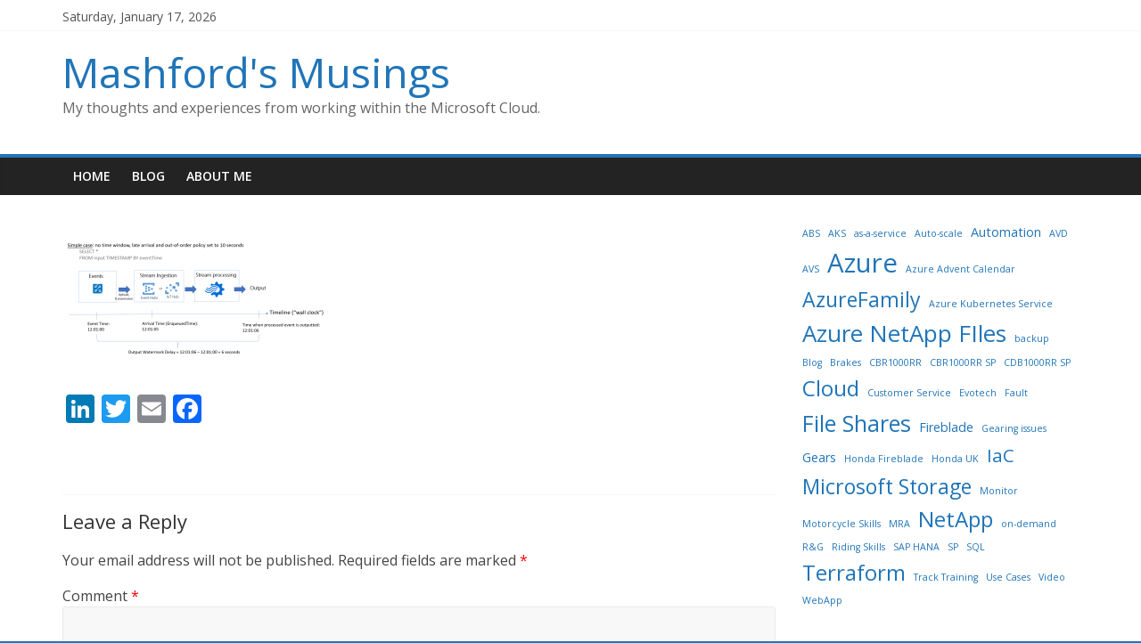

--- FILE ---
content_type: text/html; charset=UTF-8
request_url: https://blog.mashfords.com/2018/10/15/new-metric-in-azure-stream-analytics-tracks-latency-of-your-streaming-pipeline/attachment/2993/
body_size: 16309
content:
<!DOCTYPE html>
<html lang="en-GB">
<head>
			<meta charset="UTF-8" />
		<meta name="viewport" content="width=device-width, initial-scale=1">
		<link rel="profile" href="http://gmpg.org/xfn/11" />
		<meta name='robots' content='index, follow, max-image-preview:large, max-snippet:-1, max-video-preview:-1' />

	<!-- This site is optimized with the Yoast SEO plugin v22.6 - https://yoast.com/wordpress/plugins/seo/ -->
	<title>| Mashford&#039;s Musings</title>
	<link rel="canonical" href="https://blog.mashfords.com/2018/10/15/new-metric-in-azure-stream-analytics-tracks-latency-of-your-streaming-pipeline/attachment/2993/" />
	<meta property="og:locale" content="en_GB" />
	<meta property="og:type" content="article" />
	<meta property="og:title" content="| Mashford&#039;s Musings" />
	<meta property="og:url" content="https://blog.mashfords.com/2018/10/15/new-metric-in-azure-stream-analytics-tracks-latency-of-your-streaming-pipeline/attachment/2993/" />
	<meta property="og:site_name" content="Mashford&#039;s Musings" />
	<meta property="og:image" content="https://blog.mashfords.com/2018/10/15/new-metric-in-azure-stream-analytics-tracks-latency-of-your-streaming-pipeline/attachment/2993" />
	<meta property="og:image:width" content="1625" />
	<meta property="og:image:height" content="767" />
	<meta property="og:image:type" content="image/png" />
	<meta name="twitter:card" content="summary_large_image" />
	<meta name="twitter:site" content="@anthonymashford" />
	<script type="application/ld+json" class="yoast-schema-graph">{"@context":"https://schema.org","@graph":[{"@type":"WebPage","@id":"https://blog.mashfords.com/2018/10/15/new-metric-in-azure-stream-analytics-tracks-latency-of-your-streaming-pipeline/attachment/2993/","url":"https://blog.mashfords.com/2018/10/15/new-metric-in-azure-stream-analytics-tracks-latency-of-your-streaming-pipeline/attachment/2993/","name":"| Mashford&#039;s Musings","isPartOf":{"@id":"https://blog.mashfords.com/#website"},"primaryImageOfPage":{"@id":"https://blog.mashfords.com/2018/10/15/new-metric-in-azure-stream-analytics-tracks-latency-of-your-streaming-pipeline/attachment/2993/#primaryimage"},"image":{"@id":"https://blog.mashfords.com/2018/10/15/new-metric-in-azure-stream-analytics-tracks-latency-of-your-streaming-pipeline/attachment/2993/#primaryimage"},"thumbnailUrl":"/wp-content/uploads/2018/10/26b37b3f-dc88-4bfe-b1b6-a8428e9502d4.png","datePublished":"2018-10-15T18:14:28+00:00","dateModified":"2018-10-15T18:14:28+00:00","breadcrumb":{"@id":"https://blog.mashfords.com/2018/10/15/new-metric-in-azure-stream-analytics-tracks-latency-of-your-streaming-pipeline/attachment/2993/#breadcrumb"},"inLanguage":"en-GB","potentialAction":[{"@type":"ReadAction","target":["https://blog.mashfords.com/2018/10/15/new-metric-in-azure-stream-analytics-tracks-latency-of-your-streaming-pipeline/attachment/2993/"]}]},{"@type":"ImageObject","inLanguage":"en-GB","@id":"https://blog.mashfords.com/2018/10/15/new-metric-in-azure-stream-analytics-tracks-latency-of-your-streaming-pipeline/attachment/2993/#primaryimage","url":"/wp-content/uploads/2018/10/26b37b3f-dc88-4bfe-b1b6-a8428e9502d4.png","contentUrl":"/wp-content/uploads/2018/10/26b37b3f-dc88-4bfe-b1b6-a8428e9502d4.png","width":1625,"height":767},{"@type":"BreadcrumbList","@id":"https://blog.mashfords.com/2018/10/15/new-metric-in-azure-stream-analytics-tracks-latency-of-your-streaming-pipeline/attachment/2993/#breadcrumb","itemListElement":[{"@type":"ListItem","position":1,"name":"Home","item":"https://blog.mashfords.com/"},{"@type":"ListItem","position":2,"name":"New metric in Azure Stream Analytics tracks latency of your streaming pipeline","item":"https://ammblog.azurewebsites.net/2018/10/15/new-metric-in-azure-stream-analytics-tracks-latency-of-your-streaming-pipeline/"}]},{"@type":"WebSite","@id":"https://blog.mashfords.com/#website","url":"https://blog.mashfords.com/","name":"Mashford&#039;s Musings","description":"My thoughts and experiences from working within the Microsoft Cloud.","publisher":{"@id":"https://blog.mashfords.com/#/schema/person/483b314a216c85618495cf1795e4752e"},"potentialAction":[{"@type":"SearchAction","target":{"@type":"EntryPoint","urlTemplate":"https://blog.mashfords.com/?s={search_term_string}"},"query-input":"required name=search_term_string"}],"inLanguage":"en-GB"},{"@type":["Person","Organization"],"@id":"https://blog.mashfords.com/#/schema/person/483b314a216c85618495cf1795e4752e","name":"Anthony Mashford","image":{"@type":"ImageObject","inLanguage":"en-GB","@id":"https://blog.mashfords.com/#/schema/person/image/","url":"/wp-content/uploads/2019/07/me.jpg","contentUrl":"/wp-content/uploads/2019/07/me.jpg","width":2281,"height":2989,"caption":"Anthony Mashford"},"logo":{"@id":"https://blog.mashfords.com/#/schema/person/image/"},"sameAs":["http://www.mashfords.com"]}]}</script>
	<!-- / Yoast SEO plugin. -->


<link rel='dns-prefetch' href='//static.addtoany.com' />
<link rel='dns-prefetch' href='//fonts.googleapis.com' />
<link rel="alternate" type="application/rss+xml" title="Mashford&#039;s Musings &raquo; Feed" href="https://blog.mashfords.com/feed/" />
<link rel="alternate" type="application/rss+xml" title="Mashford&#039;s Musings &raquo; Comments Feed" href="https://blog.mashfords.com/comments/feed/" />
<link rel="alternate" type="application/rss+xml" title="Mashford&#039;s Musings &raquo;  Comments Feed" href="https://blog.mashfords.com/2018/10/15/new-metric-in-azure-stream-analytics-tracks-latency-of-your-streaming-pipeline/attachment/2993/feed/" />
		<!-- This site uses the Google Analytics by ExactMetrics plugin v7.19 - Using Analytics tracking - https://www.exactmetrics.com/ -->
							<script src="//www.googletagmanager.com/gtag/js?id=G-3MVLBWH07C"  data-cfasync="false" data-wpfc-render="false" type="text/javascript" async></script>
			<script data-cfasync="false" data-wpfc-render="false" type="text/javascript">
				var em_version = '7.19';
				var em_track_user = true;
				var em_no_track_reason = '';
				
								var disableStrs = [
										'ga-disable-G-3MVLBWH07C',
									];

				/* Function to detect opted out users */
				function __gtagTrackerIsOptedOut() {
					for (var index = 0; index < disableStrs.length; index++) {
						if (document.cookie.indexOf(disableStrs[index] + '=true') > -1) {
							return true;
						}
					}

					return false;
				}

				/* Disable tracking if the opt-out cookie exists. */
				if (__gtagTrackerIsOptedOut()) {
					for (var index = 0; index < disableStrs.length; index++) {
						window[disableStrs[index]] = true;
					}
				}

				/* Opt-out function */
				function __gtagTrackerOptout() {
					for (var index = 0; index < disableStrs.length; index++) {
						document.cookie = disableStrs[index] + '=true; expires=Thu, 31 Dec 2099 23:59:59 UTC; path=/';
						window[disableStrs[index]] = true;
					}
				}

				if ('undefined' === typeof gaOptout) {
					function gaOptout() {
						__gtagTrackerOptout();
					}
				}
								window.dataLayer = window.dataLayer || [];

				window.ExactMetricsDualTracker = {
					helpers: {},
					trackers: {},
				};
				if (em_track_user) {
					function __gtagDataLayer() {
						dataLayer.push(arguments);
					}

					function __gtagTracker(type, name, parameters) {
						if (!parameters) {
							parameters = {};
						}

						if (parameters.send_to) {
							__gtagDataLayer.apply(null, arguments);
							return;
						}

						if (type === 'event') {
														parameters.send_to = exactmetrics_frontend.v4_id;
							var hookName = name;
							if (typeof parameters['event_category'] !== 'undefined') {
								hookName = parameters['event_category'] + ':' + name;
							}

							if (typeof ExactMetricsDualTracker.trackers[hookName] !== 'undefined') {
								ExactMetricsDualTracker.trackers[hookName](parameters);
							} else {
								__gtagDataLayer('event', name, parameters);
							}
							
						} else {
							__gtagDataLayer.apply(null, arguments);
						}
					}

					__gtagTracker('js', new Date());
					__gtagTracker('set', {
						'developer_id.dNDMyYj': true,
											});
										__gtagTracker('config', 'G-3MVLBWH07C', {"forceSSL":"true"} );
															window.gtag = __gtagTracker;										(function () {
						/* https://developers.google.com/analytics/devguides/collection/analyticsjs/ */
						/* ga and __gaTracker compatibility shim. */
						var noopfn = function () {
							return null;
						};
						var newtracker = function () {
							return new Tracker();
						};
						var Tracker = function () {
							return null;
						};
						var p = Tracker.prototype;
						p.get = noopfn;
						p.set = noopfn;
						p.send = function () {
							var args = Array.prototype.slice.call(arguments);
							args.unshift('send');
							__gaTracker.apply(null, args);
						};
						var __gaTracker = function () {
							var len = arguments.length;
							if (len === 0) {
								return;
							}
							var f = arguments[len - 1];
							if (typeof f !== 'object' || f === null || typeof f.hitCallback !== 'function') {
								if ('send' === arguments[0]) {
									var hitConverted, hitObject = false, action;
									if ('event' === arguments[1]) {
										if ('undefined' !== typeof arguments[3]) {
											hitObject = {
												'eventAction': arguments[3],
												'eventCategory': arguments[2],
												'eventLabel': arguments[4],
												'value': arguments[5] ? arguments[5] : 1,
											}
										}
									}
									if ('pageview' === arguments[1]) {
										if ('undefined' !== typeof arguments[2]) {
											hitObject = {
												'eventAction': 'page_view',
												'page_path': arguments[2],
											}
										}
									}
									if (typeof arguments[2] === 'object') {
										hitObject = arguments[2];
									}
									if (typeof arguments[5] === 'object') {
										Object.assign(hitObject, arguments[5]);
									}
									if ('undefined' !== typeof arguments[1].hitType) {
										hitObject = arguments[1];
										if ('pageview' === hitObject.hitType) {
											hitObject.eventAction = 'page_view';
										}
									}
									if (hitObject) {
										action = 'timing' === arguments[1].hitType ? 'timing_complete' : hitObject.eventAction;
										hitConverted = mapArgs(hitObject);
										__gtagTracker('event', action, hitConverted);
									}
								}
								return;
							}

							function mapArgs(args) {
								var arg, hit = {};
								var gaMap = {
									'eventCategory': 'event_category',
									'eventAction': 'event_action',
									'eventLabel': 'event_label',
									'eventValue': 'event_value',
									'nonInteraction': 'non_interaction',
									'timingCategory': 'event_category',
									'timingVar': 'name',
									'timingValue': 'value',
									'timingLabel': 'event_label',
									'page': 'page_path',
									'location': 'page_location',
									'title': 'page_title',
								};
								for (arg in args) {
																		if (!(!args.hasOwnProperty(arg) || !gaMap.hasOwnProperty(arg))) {
										hit[gaMap[arg]] = args[arg];
									} else {
										hit[arg] = args[arg];
									}
								}
								return hit;
							}

							try {
								f.hitCallback();
							} catch (ex) {
							}
						};
						__gaTracker.create = newtracker;
						__gaTracker.getByName = newtracker;
						__gaTracker.getAll = function () {
							return [];
						};
						__gaTracker.remove = noopfn;
						__gaTracker.loaded = true;
						window['__gaTracker'] = __gaTracker;
					})();
									} else {
										console.log("");
					(function () {
						function __gtagTracker() {
							return null;
						}

						window['__gtagTracker'] = __gtagTracker;
						window['gtag'] = __gtagTracker;
					})();
									}
			</script>
				<!-- / Google Analytics by ExactMetrics -->
		<script type="text/javascript">
window._wpemojiSettings = {"baseUrl":"https:\/\/s.w.org\/images\/core\/emoji\/14.0.0\/72x72\/","ext":".png","svgUrl":"https:\/\/s.w.org\/images\/core\/emoji\/14.0.0\/svg\/","svgExt":".svg","source":{"concatemoji":"https:\/\/blog.mashfords.com\/wp-includes\/js\/wp-emoji-release.min.js?ver=6.3.7"}};
/*! This file is auto-generated */
!function(i,n){var o,s,e;function c(e){try{var t={supportTests:e,timestamp:(new Date).valueOf()};sessionStorage.setItem(o,JSON.stringify(t))}catch(e){}}function p(e,t,n){e.clearRect(0,0,e.canvas.width,e.canvas.height),e.fillText(t,0,0);var t=new Uint32Array(e.getImageData(0,0,e.canvas.width,e.canvas.height).data),r=(e.clearRect(0,0,e.canvas.width,e.canvas.height),e.fillText(n,0,0),new Uint32Array(e.getImageData(0,0,e.canvas.width,e.canvas.height).data));return t.every(function(e,t){return e===r[t]})}function u(e,t,n){switch(t){case"flag":return n(e,"\ud83c\udff3\ufe0f\u200d\u26a7\ufe0f","\ud83c\udff3\ufe0f\u200b\u26a7\ufe0f")?!1:!n(e,"\ud83c\uddfa\ud83c\uddf3","\ud83c\uddfa\u200b\ud83c\uddf3")&&!n(e,"\ud83c\udff4\udb40\udc67\udb40\udc62\udb40\udc65\udb40\udc6e\udb40\udc67\udb40\udc7f","\ud83c\udff4\u200b\udb40\udc67\u200b\udb40\udc62\u200b\udb40\udc65\u200b\udb40\udc6e\u200b\udb40\udc67\u200b\udb40\udc7f");case"emoji":return!n(e,"\ud83e\udef1\ud83c\udffb\u200d\ud83e\udef2\ud83c\udfff","\ud83e\udef1\ud83c\udffb\u200b\ud83e\udef2\ud83c\udfff")}return!1}function f(e,t,n){var r="undefined"!=typeof WorkerGlobalScope&&self instanceof WorkerGlobalScope?new OffscreenCanvas(300,150):i.createElement("canvas"),a=r.getContext("2d",{willReadFrequently:!0}),o=(a.textBaseline="top",a.font="600 32px Arial",{});return e.forEach(function(e){o[e]=t(a,e,n)}),o}function t(e){var t=i.createElement("script");t.src=e,t.defer=!0,i.head.appendChild(t)}"undefined"!=typeof Promise&&(o="wpEmojiSettingsSupports",s=["flag","emoji"],n.supports={everything:!0,everythingExceptFlag:!0},e=new Promise(function(e){i.addEventListener("DOMContentLoaded",e,{once:!0})}),new Promise(function(t){var n=function(){try{var e=JSON.parse(sessionStorage.getItem(o));if("object"==typeof e&&"number"==typeof e.timestamp&&(new Date).valueOf()<e.timestamp+604800&&"object"==typeof e.supportTests)return e.supportTests}catch(e){}return null}();if(!n){if("undefined"!=typeof Worker&&"undefined"!=typeof OffscreenCanvas&&"undefined"!=typeof URL&&URL.createObjectURL&&"undefined"!=typeof Blob)try{var e="postMessage("+f.toString()+"("+[JSON.stringify(s),u.toString(),p.toString()].join(",")+"));",r=new Blob([e],{type:"text/javascript"}),a=new Worker(URL.createObjectURL(r),{name:"wpTestEmojiSupports"});return void(a.onmessage=function(e){c(n=e.data),a.terminate(),t(n)})}catch(e){}c(n=f(s,u,p))}t(n)}).then(function(e){for(var t in e)n.supports[t]=e[t],n.supports.everything=n.supports.everything&&n.supports[t],"flag"!==t&&(n.supports.everythingExceptFlag=n.supports.everythingExceptFlag&&n.supports[t]);n.supports.everythingExceptFlag=n.supports.everythingExceptFlag&&!n.supports.flag,n.DOMReady=!1,n.readyCallback=function(){n.DOMReady=!0}}).then(function(){return e}).then(function(){var e;n.supports.everything||(n.readyCallback(),(e=n.source||{}).concatemoji?t(e.concatemoji):e.wpemoji&&e.twemoji&&(t(e.twemoji),t(e.wpemoji)))}))}((window,document),window._wpemojiSettings);
</script>
<style type="text/css">
img.wp-smiley,
img.emoji {
	display: inline !important;
	border: none !important;
	box-shadow: none !important;
	height: 1em !important;
	width: 1em !important;
	margin: 0 0.07em !important;
	vertical-align: -0.1em !important;
	background: none !important;
	padding: 0 !important;
}
</style>
	<link rel='stylesheet' id='wp-block-library-css' href='https://blog.mashfords.com/wp-includes/css/dist/block-library/style.min.css?ver=6.3.7' type='text/css' media='all' />
<style id='wp-block-library-theme-inline-css' type='text/css'>
.wp-block-audio figcaption{color:#555;font-size:13px;text-align:center}.is-dark-theme .wp-block-audio figcaption{color:hsla(0,0%,100%,.65)}.wp-block-audio{margin:0 0 1em}.wp-block-code{border:1px solid #ccc;border-radius:4px;font-family:Menlo,Consolas,monaco,monospace;padding:.8em 1em}.wp-block-embed figcaption{color:#555;font-size:13px;text-align:center}.is-dark-theme .wp-block-embed figcaption{color:hsla(0,0%,100%,.65)}.wp-block-embed{margin:0 0 1em}.blocks-gallery-caption{color:#555;font-size:13px;text-align:center}.is-dark-theme .blocks-gallery-caption{color:hsla(0,0%,100%,.65)}.wp-block-image figcaption{color:#555;font-size:13px;text-align:center}.is-dark-theme .wp-block-image figcaption{color:hsla(0,0%,100%,.65)}.wp-block-image{margin:0 0 1em}.wp-block-pullquote{border-bottom:4px solid;border-top:4px solid;color:currentColor;margin-bottom:1.75em}.wp-block-pullquote cite,.wp-block-pullquote footer,.wp-block-pullquote__citation{color:currentColor;font-size:.8125em;font-style:normal;text-transform:uppercase}.wp-block-quote{border-left:.25em solid;margin:0 0 1.75em;padding-left:1em}.wp-block-quote cite,.wp-block-quote footer{color:currentColor;font-size:.8125em;font-style:normal;position:relative}.wp-block-quote.has-text-align-right{border-left:none;border-right:.25em solid;padding-left:0;padding-right:1em}.wp-block-quote.has-text-align-center{border:none;padding-left:0}.wp-block-quote.is-large,.wp-block-quote.is-style-large,.wp-block-quote.is-style-plain{border:none}.wp-block-search .wp-block-search__label{font-weight:700}.wp-block-search__button{border:1px solid #ccc;padding:.375em .625em}:where(.wp-block-group.has-background){padding:1.25em 2.375em}.wp-block-separator.has-css-opacity{opacity:.4}.wp-block-separator{border:none;border-bottom:2px solid;margin-left:auto;margin-right:auto}.wp-block-separator.has-alpha-channel-opacity{opacity:1}.wp-block-separator:not(.is-style-wide):not(.is-style-dots){width:100px}.wp-block-separator.has-background:not(.is-style-dots){border-bottom:none;height:1px}.wp-block-separator.has-background:not(.is-style-wide):not(.is-style-dots){height:2px}.wp-block-table{margin:0 0 1em}.wp-block-table td,.wp-block-table th{word-break:normal}.wp-block-table figcaption{color:#555;font-size:13px;text-align:center}.is-dark-theme .wp-block-table figcaption{color:hsla(0,0%,100%,.65)}.wp-block-video figcaption{color:#555;font-size:13px;text-align:center}.is-dark-theme .wp-block-video figcaption{color:hsla(0,0%,100%,.65)}.wp-block-video{margin:0 0 1em}.wp-block-template-part.has-background{margin-bottom:0;margin-top:0;padding:1.25em 2.375em}
</style>
<style id='classic-theme-styles-inline-css' type='text/css'>
/*! This file is auto-generated */
.wp-block-button__link{color:#fff;background-color:#32373c;border-radius:9999px;box-shadow:none;text-decoration:none;padding:calc(.667em + 2px) calc(1.333em + 2px);font-size:1.125em}.wp-block-file__button{background:#32373c;color:#fff;text-decoration:none}
</style>
<style id='global-styles-inline-css' type='text/css'>
body{--wp--preset--color--black: #000000;--wp--preset--color--cyan-bluish-gray: #abb8c3;--wp--preset--color--white: #ffffff;--wp--preset--color--pale-pink: #f78da7;--wp--preset--color--vivid-red: #cf2e2e;--wp--preset--color--luminous-vivid-orange: #ff6900;--wp--preset--color--luminous-vivid-amber: #fcb900;--wp--preset--color--light-green-cyan: #7bdcb5;--wp--preset--color--vivid-green-cyan: #00d084;--wp--preset--color--pale-cyan-blue: #8ed1fc;--wp--preset--color--vivid-cyan-blue: #0693e3;--wp--preset--color--vivid-purple: #9b51e0;--wp--preset--gradient--vivid-cyan-blue-to-vivid-purple: linear-gradient(135deg,rgba(6,147,227,1) 0%,rgb(155,81,224) 100%);--wp--preset--gradient--light-green-cyan-to-vivid-green-cyan: linear-gradient(135deg,rgb(122,220,180) 0%,rgb(0,208,130) 100%);--wp--preset--gradient--luminous-vivid-amber-to-luminous-vivid-orange: linear-gradient(135deg,rgba(252,185,0,1) 0%,rgba(255,105,0,1) 100%);--wp--preset--gradient--luminous-vivid-orange-to-vivid-red: linear-gradient(135deg,rgba(255,105,0,1) 0%,rgb(207,46,46) 100%);--wp--preset--gradient--very-light-gray-to-cyan-bluish-gray: linear-gradient(135deg,rgb(238,238,238) 0%,rgb(169,184,195) 100%);--wp--preset--gradient--cool-to-warm-spectrum: linear-gradient(135deg,rgb(74,234,220) 0%,rgb(151,120,209) 20%,rgb(207,42,186) 40%,rgb(238,44,130) 60%,rgb(251,105,98) 80%,rgb(254,248,76) 100%);--wp--preset--gradient--blush-light-purple: linear-gradient(135deg,rgb(255,206,236) 0%,rgb(152,150,240) 100%);--wp--preset--gradient--blush-bordeaux: linear-gradient(135deg,rgb(254,205,165) 0%,rgb(254,45,45) 50%,rgb(107,0,62) 100%);--wp--preset--gradient--luminous-dusk: linear-gradient(135deg,rgb(255,203,112) 0%,rgb(199,81,192) 50%,rgb(65,88,208) 100%);--wp--preset--gradient--pale-ocean: linear-gradient(135deg,rgb(255,245,203) 0%,rgb(182,227,212) 50%,rgb(51,167,181) 100%);--wp--preset--gradient--electric-grass: linear-gradient(135deg,rgb(202,248,128) 0%,rgb(113,206,126) 100%);--wp--preset--gradient--midnight: linear-gradient(135deg,rgb(2,3,129) 0%,rgb(40,116,252) 100%);--wp--preset--font-size--small: 13px;--wp--preset--font-size--medium: 20px;--wp--preset--font-size--large: 36px;--wp--preset--font-size--x-large: 42px;--wp--preset--spacing--20: 0.44rem;--wp--preset--spacing--30: 0.67rem;--wp--preset--spacing--40: 1rem;--wp--preset--spacing--50: 1.5rem;--wp--preset--spacing--60: 2.25rem;--wp--preset--spacing--70: 3.38rem;--wp--preset--spacing--80: 5.06rem;--wp--preset--shadow--natural: 6px 6px 9px rgba(0, 0, 0, 0.2);--wp--preset--shadow--deep: 12px 12px 50px rgba(0, 0, 0, 0.4);--wp--preset--shadow--sharp: 6px 6px 0px rgba(0, 0, 0, 0.2);--wp--preset--shadow--outlined: 6px 6px 0px -3px rgba(255, 255, 255, 1), 6px 6px rgba(0, 0, 0, 1);--wp--preset--shadow--crisp: 6px 6px 0px rgba(0, 0, 0, 1);}:where(.is-layout-flex){gap: 0.5em;}:where(.is-layout-grid){gap: 0.5em;}body .is-layout-flow > .alignleft{float: left;margin-inline-start: 0;margin-inline-end: 2em;}body .is-layout-flow > .alignright{float: right;margin-inline-start: 2em;margin-inline-end: 0;}body .is-layout-flow > .aligncenter{margin-left: auto !important;margin-right: auto !important;}body .is-layout-constrained > .alignleft{float: left;margin-inline-start: 0;margin-inline-end: 2em;}body .is-layout-constrained > .alignright{float: right;margin-inline-start: 2em;margin-inline-end: 0;}body .is-layout-constrained > .aligncenter{margin-left: auto !important;margin-right: auto !important;}body .is-layout-constrained > :where(:not(.alignleft):not(.alignright):not(.alignfull)){max-width: var(--wp--style--global--content-size);margin-left: auto !important;margin-right: auto !important;}body .is-layout-constrained > .alignwide{max-width: var(--wp--style--global--wide-size);}body .is-layout-flex{display: flex;}body .is-layout-flex{flex-wrap: wrap;align-items: center;}body .is-layout-flex > *{margin: 0;}body .is-layout-grid{display: grid;}body .is-layout-grid > *{margin: 0;}:where(.wp-block-columns.is-layout-flex){gap: 2em;}:where(.wp-block-columns.is-layout-grid){gap: 2em;}:where(.wp-block-post-template.is-layout-flex){gap: 1.25em;}:where(.wp-block-post-template.is-layout-grid){gap: 1.25em;}.has-black-color{color: var(--wp--preset--color--black) !important;}.has-cyan-bluish-gray-color{color: var(--wp--preset--color--cyan-bluish-gray) !important;}.has-white-color{color: var(--wp--preset--color--white) !important;}.has-pale-pink-color{color: var(--wp--preset--color--pale-pink) !important;}.has-vivid-red-color{color: var(--wp--preset--color--vivid-red) !important;}.has-luminous-vivid-orange-color{color: var(--wp--preset--color--luminous-vivid-orange) !important;}.has-luminous-vivid-amber-color{color: var(--wp--preset--color--luminous-vivid-amber) !important;}.has-light-green-cyan-color{color: var(--wp--preset--color--light-green-cyan) !important;}.has-vivid-green-cyan-color{color: var(--wp--preset--color--vivid-green-cyan) !important;}.has-pale-cyan-blue-color{color: var(--wp--preset--color--pale-cyan-blue) !important;}.has-vivid-cyan-blue-color{color: var(--wp--preset--color--vivid-cyan-blue) !important;}.has-vivid-purple-color{color: var(--wp--preset--color--vivid-purple) !important;}.has-black-background-color{background-color: var(--wp--preset--color--black) !important;}.has-cyan-bluish-gray-background-color{background-color: var(--wp--preset--color--cyan-bluish-gray) !important;}.has-white-background-color{background-color: var(--wp--preset--color--white) !important;}.has-pale-pink-background-color{background-color: var(--wp--preset--color--pale-pink) !important;}.has-vivid-red-background-color{background-color: var(--wp--preset--color--vivid-red) !important;}.has-luminous-vivid-orange-background-color{background-color: var(--wp--preset--color--luminous-vivid-orange) !important;}.has-luminous-vivid-amber-background-color{background-color: var(--wp--preset--color--luminous-vivid-amber) !important;}.has-light-green-cyan-background-color{background-color: var(--wp--preset--color--light-green-cyan) !important;}.has-vivid-green-cyan-background-color{background-color: var(--wp--preset--color--vivid-green-cyan) !important;}.has-pale-cyan-blue-background-color{background-color: var(--wp--preset--color--pale-cyan-blue) !important;}.has-vivid-cyan-blue-background-color{background-color: var(--wp--preset--color--vivid-cyan-blue) !important;}.has-vivid-purple-background-color{background-color: var(--wp--preset--color--vivid-purple) !important;}.has-black-border-color{border-color: var(--wp--preset--color--black) !important;}.has-cyan-bluish-gray-border-color{border-color: var(--wp--preset--color--cyan-bluish-gray) !important;}.has-white-border-color{border-color: var(--wp--preset--color--white) !important;}.has-pale-pink-border-color{border-color: var(--wp--preset--color--pale-pink) !important;}.has-vivid-red-border-color{border-color: var(--wp--preset--color--vivid-red) !important;}.has-luminous-vivid-orange-border-color{border-color: var(--wp--preset--color--luminous-vivid-orange) !important;}.has-luminous-vivid-amber-border-color{border-color: var(--wp--preset--color--luminous-vivid-amber) !important;}.has-light-green-cyan-border-color{border-color: var(--wp--preset--color--light-green-cyan) !important;}.has-vivid-green-cyan-border-color{border-color: var(--wp--preset--color--vivid-green-cyan) !important;}.has-pale-cyan-blue-border-color{border-color: var(--wp--preset--color--pale-cyan-blue) !important;}.has-vivid-cyan-blue-border-color{border-color: var(--wp--preset--color--vivid-cyan-blue) !important;}.has-vivid-purple-border-color{border-color: var(--wp--preset--color--vivid-purple) !important;}.has-vivid-cyan-blue-to-vivid-purple-gradient-background{background: var(--wp--preset--gradient--vivid-cyan-blue-to-vivid-purple) !important;}.has-light-green-cyan-to-vivid-green-cyan-gradient-background{background: var(--wp--preset--gradient--light-green-cyan-to-vivid-green-cyan) !important;}.has-luminous-vivid-amber-to-luminous-vivid-orange-gradient-background{background: var(--wp--preset--gradient--luminous-vivid-amber-to-luminous-vivid-orange) !important;}.has-luminous-vivid-orange-to-vivid-red-gradient-background{background: var(--wp--preset--gradient--luminous-vivid-orange-to-vivid-red) !important;}.has-very-light-gray-to-cyan-bluish-gray-gradient-background{background: var(--wp--preset--gradient--very-light-gray-to-cyan-bluish-gray) !important;}.has-cool-to-warm-spectrum-gradient-background{background: var(--wp--preset--gradient--cool-to-warm-spectrum) !important;}.has-blush-light-purple-gradient-background{background: var(--wp--preset--gradient--blush-light-purple) !important;}.has-blush-bordeaux-gradient-background{background: var(--wp--preset--gradient--blush-bordeaux) !important;}.has-luminous-dusk-gradient-background{background: var(--wp--preset--gradient--luminous-dusk) !important;}.has-pale-ocean-gradient-background{background: var(--wp--preset--gradient--pale-ocean) !important;}.has-electric-grass-gradient-background{background: var(--wp--preset--gradient--electric-grass) !important;}.has-midnight-gradient-background{background: var(--wp--preset--gradient--midnight) !important;}.has-small-font-size{font-size: var(--wp--preset--font-size--small) !important;}.has-medium-font-size{font-size: var(--wp--preset--font-size--medium) !important;}.has-large-font-size{font-size: var(--wp--preset--font-size--large) !important;}.has-x-large-font-size{font-size: var(--wp--preset--font-size--x-large) !important;}
.wp-block-navigation a:where(:not(.wp-element-button)){color: inherit;}
:where(.wp-block-post-template.is-layout-flex){gap: 1.25em;}:where(.wp-block-post-template.is-layout-grid){gap: 1.25em;}
:where(.wp-block-columns.is-layout-flex){gap: 2em;}:where(.wp-block-columns.is-layout-grid){gap: 2em;}
.wp-block-pullquote{font-size: 1.5em;line-height: 1.6;}
</style>
<link rel='stylesheet' id='ctf_styles-css' href='/wp-content/plugins/custom-twitter-feeds/css/ctf-styles.min.css?ver=2.3.1' type='text/css' media='all' />
<link rel='stylesheet' id='colormag_style-css' href='/wp-content/themes/colormag/style.css?ver=2.1.2' type='text/css' media='all' />
<style id='colormag_style-inline-css' type='text/css'>
.colormag-button,blockquote,button,input[type=reset],input[type=button],input[type=submit],#masthead.colormag-header-clean #site-navigation.main-small-navigation .menu-toggle,.fa.search-top:hover,#masthead.colormag-header-classic #site-navigation.main-small-navigation .menu-toggle,.main-navigation ul li.focus > a,#masthead.colormag-header-classic .main-navigation ul ul.sub-menu li.focus > a,.home-icon.front_page_on,.main-navigation a:hover,.main-navigation ul li ul li a:hover,.main-navigation ul li ul li:hover>a,.main-navigation ul li.current-menu-ancestor>a,.main-navigation ul li.current-menu-item ul li a:hover,.main-navigation ul li.current-menu-item>a,.main-navigation ul li.current_page_ancestor>a,.main-navigation ul li.current_page_item>a,.main-navigation ul li:hover>a,.main-small-navigation li a:hover,.site-header .menu-toggle:hover,#masthead.colormag-header-classic .main-navigation ul ul.sub-menu li:hover > a,#masthead.colormag-header-classic .main-navigation ul ul.sub-menu li.current-menu-ancestor > a,#masthead.colormag-header-classic .main-navigation ul ul.sub-menu li.current-menu-item > a,#masthead .main-small-navigation li:hover > a,#masthead .main-small-navigation li.current-page-ancestor > a,#masthead .main-small-navigation li.current-menu-ancestor > a,#masthead .main-small-navigation li.current-page-item > a,#masthead .main-small-navigation li.current-menu-item > a,.main-small-navigation .current-menu-item>a,.main-small-navigation .current_page_item > a,.promo-button-area a:hover,#content .wp-pagenavi .current,#content .wp-pagenavi a:hover,.format-link .entry-content a,.pagination span,.comments-area .comment-author-link span,#secondary .widget-title span,.footer-widgets-area .widget-title span,.colormag-footer--classic .footer-widgets-area .widget-title span::before,.advertisement_above_footer .widget-title span,#content .post .article-content .above-entry-meta .cat-links a,.page-header .page-title span,.entry-meta .post-format i,.more-link,.no-post-thumbnail,.widget_featured_slider .slide-content .above-entry-meta .cat-links a,.widget_highlighted_posts .article-content .above-entry-meta .cat-links a,.widget_featured_posts .article-content .above-entry-meta .cat-links a,.widget_featured_posts .widget-title span,.widget_slider_area .widget-title span,.widget_beside_slider .widget-title span,.wp-block-quote,.wp-block-quote.is-style-large,.wp-block-quote.has-text-align-right{background-color:#2075b8;}#site-title a,.next a:hover,.previous a:hover,.social-links i.fa:hover,a,#masthead.colormag-header-clean .social-links li:hover i.fa,#masthead.colormag-header-classic .social-links li:hover i.fa,#masthead.colormag-header-clean .breaking-news .newsticker a:hover,#masthead.colormag-header-classic .breaking-news .newsticker a:hover,#masthead.colormag-header-classic #site-navigation .fa.search-top:hover,#masthead.colormag-header-classic #site-navigation.main-navigation .random-post a:hover .fa-random,.dark-skin #masthead.colormag-header-classic #site-navigation.main-navigation .home-icon:hover .fa,#masthead .main-small-navigation li:hover > .sub-toggle i,.better-responsive-menu #masthead .main-small-navigation .sub-toggle.active .fa,#masthead.colormag-header-classic .main-navigation .home-icon a:hover .fa,.pagination a span:hover,#content .comments-area a.comment-edit-link:hover,#content .comments-area a.comment-permalink:hover,#content .comments-area article header cite a:hover,.comments-area .comment-author-link a:hover,.comment .comment-reply-link:hover,.nav-next a,.nav-previous a,.footer-widgets-area a:hover,a#scroll-up i,#content .post .article-content .entry-title a:hover,.entry-meta .byline i,.entry-meta .cat-links i,.entry-meta a,.post .entry-title a:hover,.search .entry-title a:hover,.entry-meta .comments-link a:hover,.entry-meta .edit-link a:hover,.entry-meta .posted-on a:hover,.entry-meta .tag-links a:hover,.single #content .tags a:hover,.post-box .entry-meta .cat-links a:hover,.post-box .entry-meta .posted-on a:hover,.post.post-box .entry-title a:hover,.widget_featured_slider .slide-content .below-entry-meta .byline a:hover,.widget_featured_slider .slide-content .below-entry-meta .comments a:hover,.widget_featured_slider .slide-content .below-entry-meta .posted-on a:hover,.widget_featured_slider .slide-content .entry-title a:hover,.byline a:hover,.comments a:hover,.edit-link a:hover,.posted-on a:hover,.tag-links a:hover,.widget_highlighted_posts .article-content .below-entry-meta .byline a:hover,.widget_highlighted_posts .article-content .below-entry-meta .comments a:hover,.widget_highlighted_posts .article-content .below-entry-meta .posted-on a:hover,.widget_highlighted_posts .article-content .entry-title a:hover,.widget_featured_posts .article-content .entry-title a:hover,.related-posts-main-title .fa,.single-related-posts .article-content .entry-title a:hover{color:#2075b8;}#site-navigation{border-top-color:#2075b8;}#masthead.colormag-header-classic .main-navigation ul ul.sub-menu li:hover,#masthead.colormag-header-classic .main-navigation ul ul.sub-menu li.current-menu-ancestor,#masthead.colormag-header-classic .main-navigation ul ul.sub-menu li.current-menu-item,#masthead.colormag-header-classic #site-navigation .menu-toggle,#masthead.colormag-header-classic #site-navigation .menu-toggle:hover,#masthead.colormag-header-classic .main-navigation ul > li:hover > a,#masthead.colormag-header-classic .main-navigation ul > li.current-menu-item > a,#masthead.colormag-header-classic .main-navigation ul > li.current-menu-ancestor > a,#masthead.colormag-header-classic .main-navigation ul li.focus > a,.promo-button-area a:hover,.pagination a span:hover{border-color:#2075b8;}#secondary .widget-title,.footer-widgets-area .widget-title,.advertisement_above_footer .widget-title,.page-header .page-title,.widget_featured_posts .widget-title,.widget_slider_area .widget-title,.widget_beside_slider .widget-title{border-bottom-color:#2075b8;}@media (max-width:768px){.better-responsive-menu .sub-toggle{background-color:#02579a;}}
</style>
<link rel='stylesheet' id='colormag-fontawesome-css' href='/wp-content/themes/colormag/fontawesome/css/font-awesome.min.css?ver=2.1.2' type='text/css' media='all' />
<link rel='stylesheet' id='colormag_googlefonts-css' href='//fonts.googleapis.com/css?family=Open+Sans%3A400%2C600&#038;1&#038;display=swap&#038;ver=2.1.2' type='text/css' media='all' />
<link rel='stylesheet' id='addtoany-css' href='/wp-content/plugins/add-to-any/addtoany.min.css?ver=1.16' type='text/css' media='all' />
<script type='text/javascript' src='/wp-content/plugins/google-analytics-dashboard-for-wp/assets/js/frontend-gtag.min.js?ver=7.19' id='exactmetrics-frontend-script-js'></script>
<script data-cfasync="false" data-wpfc-render="false" type="text/javascript" id='exactmetrics-frontend-script-js-extra'>/* <![CDATA[ */
var exactmetrics_frontend = {"js_events_tracking":"true","download_extensions":"zip,mp3,mpeg,pdf,docx,pptx,xlsx,rar","inbound_paths":"[{\"path\":\"\\\/go\\\/\",\"label\":\"affiliate\"},{\"path\":\"\\\/recommend\\\/\",\"label\":\"affiliate\"}]","home_url":"https:\/\/blog.mashfords.com","hash_tracking":"false","v4_id":"G-3MVLBWH07C"};/* ]]> */
</script>
<script id="addtoany-core-js-before" type="text/javascript">
window.a2a_config=window.a2a_config||{};a2a_config.callbacks=[];a2a_config.overlays=[];a2a_config.templates={};a2a_localize = {
	Share: "Share",
	Save: "Save",
	Subscribe: "Subscribe",
	Email: "Email",
	Bookmark: "Bookmark",
	ShowAll: "Show All",
	ShowLess: "Show less",
	FindServices: "Find service(s)",
	FindAnyServiceToAddTo: "Instantly find any service to add to",
	PoweredBy: "Powered by",
	ShareViaEmail: "Share via email",
	SubscribeViaEmail: "Subscribe via email",
	BookmarkInYourBrowser: "Bookmark in your browser",
	BookmarkInstructions: "Press Ctrl+D or \u2318+D to bookmark this page",
	AddToYourFavorites: "Add to your favourites",
	SendFromWebOrProgram: "Send from any email address or email program",
	EmailProgram: "Email program",
	More: "More&#8230;",
	ThanksForSharing: "Thanks for sharing!",
	ThanksForFollowing: "Thanks for following!"
};
</script>
<script type='text/javascript' async src='https://static.addtoany.com/menu/page.js' id='addtoany-core-js'></script>
<script type='text/javascript' src='https://blog.mashfords.com/wp-includes/js/jquery/jquery.min.js?ver=3.7.0' id='jquery-core-js'></script>
<script type='text/javascript' src='https://blog.mashfords.com/wp-includes/js/jquery/jquery-migrate.min.js?ver=3.4.1' id='jquery-migrate-js'></script>
<script type='text/javascript' async src='/wp-content/plugins/add-to-any/addtoany.min.js?ver=1.1' id='addtoany-jquery-js'></script>
<!--[if lte IE 8]>
<script type='text/javascript' src='/wp-content/themes/colormag/js/html5shiv.min.js?ver=2.1.2' id='html5-js'></script>
<![endif]-->
<link rel="https://api.w.org/" href="https://blog.mashfords.com/wp-json/" /><link rel="alternate" type="application/json" href="https://blog.mashfords.com/wp-json/wp/v2/media/2993" /><link rel="EditURI" type="application/rsd+xml" title="RSD" href="https://blog.mashfords.com/xmlrpc.php?rsd" />
<meta name="generator" content="WordPress 6.3.7" />
<link rel='shortlink' href='https://blog.mashfords.com/?p=2993' />
<link rel="alternate" type="application/json+oembed" href="https://blog.mashfords.com/wp-json/oembed/1.0/embed?url=https%3A%2F%2Fblog.mashfords.com%2F2018%2F10%2F15%2Fnew-metric-in-azure-stream-analytics-tracks-latency-of-your-streaming-pipeline%2Fattachment%2F2993%2F" />
<link rel="alternate" type="text/xml+oembed" href="https://blog.mashfords.com/wp-json/oembed/1.0/embed?url=https%3A%2F%2Fblog.mashfords.com%2F2018%2F10%2F15%2Fnew-metric-in-azure-stream-analytics-tracks-latency-of-your-streaming-pipeline%2Fattachment%2F2993%2F&#038;format=xml" />
<style type="text/css" id="custom-background-css">
body.custom-background { background-color: #2075b8; }
</style>
	<link rel="icon" href="/wp-content/uploads/2022/02/cropped-favicon-1-2-32x32.png" sizes="32x32" />
<link rel="icon" href="/wp-content/uploads/2022/02/cropped-favicon-1-2-192x192.png" sizes="192x192" />
<link rel="apple-touch-icon" href="/wp-content/uploads/2022/02/cropped-favicon-1-2-180x180.png" />
<meta name="msapplication-TileImage" content="/wp-content/uploads/2022/02/cropped-favicon-1-2-270x270.png" />
</head>

<body class="attachment attachment-template-default single single-attachment postid-2993 attachmentid-2993 attachment-png custom-background wp-embed-responsive right-sidebar wide">

		<div id="page" class="hfeed site">
				<a class="skip-link screen-reader-text" href="#main">Skip to content</a>
				<header id="masthead" class="site-header clearfix ">
				<div id="header-text-nav-container" class="clearfix">
		
			<div class="news-bar">
				<div class="inner-wrap clearfix">
					
		<div class="date-in-header">
			Saturday, January 17, 2026		</div>

						</div>
			</div>

			
		<div class="inner-wrap">
			<div id="header-text-nav-wrap" class="clearfix">

				<div id="header-left-section">
					
					<div id="header-text" class="">
													<h3 id="site-title">
								<a href="https://blog.mashfords.com/" title="Mashford&#039;s Musings" rel="home">Mashford&#039;s Musings</a>
							</h3>
						
													<p id="site-description">
								My thoughts and experiences from working within the Microsoft Cloud.							</p><!-- #site-description -->
											</div><!-- #header-text -->
				</div><!-- #header-left-section -->

				<div id="header-right-section">
									</div><!-- #header-right-section -->

			</div><!-- #header-text-nav-wrap -->
		</div><!-- .inner-wrap -->

		
		<nav id="site-navigation" class="main-navigation clearfix" role="navigation">
			<div class="inner-wrap clearfix">
				
				
				<p class="menu-toggle"></p>
				<div class="menu-primary-container"><ul id="menu-main" class="menu"><li id="menu-item-12586" class="menu-item menu-item-type-post_type menu-item-object-page menu-item-12586"><a href="https://blog.mashfords.com/blog/">Home</a></li>
<li id="menu-item-12625" class="menu-item menu-item-type-taxonomy menu-item-object-category menu-item-12625"><a href="https://blog.mashfords.com/category/blog/">Blog</a></li>
<li id="menu-item-100" class="menu-item menu-item-type-post_type menu-item-object-page menu-item-100"><a href="https://blog.mashfords.com/about-me/">About me</a></li>
</ul></div>
			</div>
		</nav>

				</div><!-- #header-text-nav-container -->
				</header><!-- #masthead -->
				<div id="main" class="clearfix">
				<div class="inner-wrap clearfix">
		
	<div id="primary">
		<div id="content" class="clearfix">

			
<article id="post-2993" class="post-2993 attachment type-attachment status-inherit hentry">
	
	
	<div class="article-content clearfix">

		
		<header class="entry-header">
			<h1 class="entry-title">
							</h1>
		</header>

		
		<div class="entry-content clearfix">
			<p class="attachment"><a href='/wp-content/uploads/2018/10/26b37b3f-dc88-4bfe-b1b6-a8428e9502d4.png'><img width="300" height="142" src="/wp-content/uploads/2018/10/26b37b3f-dc88-4bfe-b1b6-a8428e9502d4-300x142.png" class="attachment-medium size-medium" alt="" decoding="async" srcset="/wp-content/uploads/2018/10/26b37b3f-dc88-4bfe-b1b6-a8428e9502d4-300x142.png 300w, /wp-content/uploads/2018/10/26b37b3f-dc88-4bfe-b1b6-a8428e9502d4-768x362.png 768w, /wp-content/uploads/2018/10/26b37b3f-dc88-4bfe-b1b6-a8428e9502d4-1024x483.png 1024w, /wp-content/uploads/2018/10/26b37b3f-dc88-4bfe-b1b6-a8428e9502d4.png 1625w" sizes="(max-width: 300px) 100vw, 300px" /></a></p>
<div class="addtoany_share_save_container addtoany_content addtoany_content_bottom"><div class="a2a_kit a2a_kit_size_32 addtoany_list" data-a2a-url="https://blog.mashfords.com/2018/10/15/new-metric-in-azure-stream-analytics-tracks-latency-of-your-streaming-pipeline/attachment/2993/"><a class="a2a_button_linkedin" href="https://www.addtoany.com/add_to/linkedin?linkurl=https%3A%2F%2Fblog.mashfords.com%2F2018%2F10%2F15%2Fnew-metric-in-azure-stream-analytics-tracks-latency-of-your-streaming-pipeline%2Fattachment%2F2993%2F&amp;linkname=" title="LinkedIn" rel="nofollow noopener" target="_blank"></a><a class="a2a_button_twitter" href="https://www.addtoany.com/add_to/twitter?linkurl=https%3A%2F%2Fblog.mashfords.com%2F2018%2F10%2F15%2Fnew-metric-in-azure-stream-analytics-tracks-latency-of-your-streaming-pipeline%2Fattachment%2F2993%2F&amp;linkname=" title="Twitter" rel="nofollow noopener" target="_blank"></a><a class="a2a_button_email" href="https://www.addtoany.com/add_to/email?linkurl=https%3A%2F%2Fblog.mashfords.com%2F2018%2F10%2F15%2Fnew-metric-in-azure-stream-analytics-tracks-latency-of-your-streaming-pipeline%2Fattachment%2F2993%2F&amp;linkname=" title="Email" rel="nofollow noopener" target="_blank"></a><a class="a2a_button_facebook" href="https://www.addtoany.com/add_to/facebook?linkurl=https%3A%2F%2Fblog.mashfords.com%2F2018%2F10%2F15%2Fnew-metric-in-azure-stream-analytics-tracks-latency-of-your-streaming-pipeline%2Fattachment%2F2993%2F&amp;linkname=" title="Facebook" rel="nofollow noopener" target="_blank"></a></div></div>		</div>

	</div>

	</article>

		</div><!-- #content -->

				<ul class="default-wp-page clearfix">
			<li class="previous"></li>
			<li class="next"></li>
		</ul>
		
<div id="comments" class="comments-area">

	
		<div id="respond" class="comment-respond">
		<h3 id="reply-title" class="comment-reply-title">Leave a Reply <small><a rel="nofollow" id="cancel-comment-reply-link" href="/2018/10/15/new-metric-in-azure-stream-analytics-tracks-latency-of-your-streaming-pipeline/attachment/2993/#respond" style="display:none;">Cancel reply</a></small></h3><form action="https://blog.mashfords.com/wp-comments-post.php" method="post" id="commentform" class="comment-form" novalidate><p class="comment-notes"><span id="email-notes">Your email address will not be published.</span> <span class="required-field-message">Required fields are marked <span class="required">*</span></span></p><p class="comment-form-comment"><label for="comment">Comment <span class="required">*</span></label> <textarea id="comment" name="comment" cols="45" rows="8" maxlength="65525" required></textarea></p><p class="comment-form-author"><label for="author">Name <span class="required">*</span></label> <input id="author" name="author" type="text" value="" size="30" maxlength="245" autocomplete="name" required /></p>
<p class="comment-form-email"><label for="email">Email <span class="required">*</span></label> <input id="email" name="email" type="email" value="" size="30" maxlength="100" aria-describedby="email-notes" autocomplete="email" required /></p>
<p class="comment-form-url"><label for="url">Website</label> <input id="url" name="url" type="url" value="" size="30" maxlength="200" autocomplete="url" /></p>
<p class="comment-form-cookies-consent"><input id="wp-comment-cookies-consent" name="wp-comment-cookies-consent" type="checkbox" value="yes" /> <label for="wp-comment-cookies-consent">Save my name, email, and website in this browser for the next time I comment.</label></p>
<p class="form-submit"><input name="submit" type="submit" id="submit" class="submit" value="Post Comment" /> <input type='hidden' name='comment_post_ID' value='2993' id='comment_post_ID' />
<input type='hidden' name='comment_parent' id='comment_parent' value='0' />
</p><p style="display: none;"><input type="hidden" id="akismet_comment_nonce" name="akismet_comment_nonce" value="f0b73f5240" /></p><p style="display: none !important;" class="akismet-fields-container" data-prefix="ak_"><label>&#916;<textarea name="ak_hp_textarea" cols="45" rows="8" maxlength="100"></textarea></label><input type="hidden" id="ak_js_1" name="ak_js" value="36"/><script>document.getElementById( "ak_js_1" ).setAttribute( "value", ( new Date() ).getTime() );</script></p></form>	</div><!-- #respond -->
	<p class="akismet_comment_form_privacy_notice">This site uses Akismet to reduce spam. <a href="https://akismet.com/privacy/" target="_blank" rel="nofollow noopener">Learn how your comment data is processed.</a></p>
</div><!-- #comments -->

	</div><!-- #primary -->


<div id="secondary">
	
	<aside id="block-3" class="widget widget_block widget_tag_cloud clearfix"><p class="wp-block-tag-cloud"><a href="https://blog.mashfords.com/tag/abs/" class="tag-cloud-link tag-link-48 tag-link-position-1" style="font-size: 8pt;" aria-label="ABS (1 item)">ABS</a>
<a href="https://blog.mashfords.com/tag/aks/" class="tag-cloud-link tag-link-69 tag-link-position-2" style="font-size: 8pt;" aria-label="AKS (1 item)">AKS</a>
<a href="https://blog.mashfords.com/tag/as-a-service/" class="tag-cloud-link tag-link-27 tag-link-position-3" style="font-size: 8pt;" aria-label="as-a-service (1 item)">as-a-service</a>
<a href="https://blog.mashfords.com/tag/auto-scale/" class="tag-cloud-link tag-link-43 tag-link-position-4" style="font-size: 8pt;" aria-label="Auto-scale (1 item)">Auto-scale</a>
<a href="https://blog.mashfords.com/tag/automation/" class="tag-cloud-link tag-link-77 tag-link-position-5" style="font-size: 10.8pt;" aria-label="Automation (2 items)">Automation</a>
<a href="https://blog.mashfords.com/tag/avd/" class="tag-cloud-link tag-link-65 tag-link-position-6" style="font-size: 8pt;" aria-label="AVD (1 item)">AVD</a>
<a href="https://blog.mashfords.com/tag/avs/" class="tag-cloud-link tag-link-66 tag-link-position-7" style="font-size: 8pt;" aria-label="AVS (1 item)">AVS</a>
<a href="https://blog.mashfords.com/tag/azure/" class="tag-cloud-link tag-link-22 tag-link-position-8" style="font-size: 22pt;" aria-label="Azure (15 items)">Azure</a>
<a href="https://blog.mashfords.com/tag/azure-advent-calendar/" class="tag-cloud-link tag-link-30 tag-link-position-9" style="font-size: 8pt;" aria-label="Azure Advent Calendar (1 item)">Azure Advent Calendar</a>
<a href="https://blog.mashfords.com/tag/azurefamily/" class="tag-cloud-link tag-link-29 tag-link-position-10" style="font-size: 17.333333333333pt;" aria-label="AzureFamily (7 items)">AzureFamily</a>
<a href="https://blog.mashfords.com/tag/azure-kubernetes-service/" class="tag-cloud-link tag-link-70 tag-link-position-11" style="font-size: 8pt;" aria-label="Azure Kubernetes Service (1 item)">Azure Kubernetes Service</a>
<a href="https://blog.mashfords.com/tag/azure-netapp-files/" class="tag-cloud-link tag-link-23 tag-link-position-12" style="font-size: 19.511111111111pt;" aria-label="Azure NetApp FIles (10 items)">Azure NetApp FIles</a>
<a href="https://blog.mashfords.com/tag/backup/" class="tag-cloud-link tag-link-72 tag-link-position-13" style="font-size: 8pt;" aria-label="backup (1 item)">backup</a>
<a href="https://blog.mashfords.com/tag/blog/" class="tag-cloud-link tag-link-41 tag-link-position-14" style="font-size: 8pt;" aria-label="Blog (1 item)">Blog</a>
<a href="https://blog.mashfords.com/tag/brakes/" class="tag-cloud-link tag-link-37 tag-link-position-15" style="font-size: 8pt;" aria-label="Brakes (1 item)">Brakes</a>
<a href="https://blog.mashfords.com/tag/cbr1000rr/" class="tag-cloud-link tag-link-34 tag-link-position-16" style="font-size: 8pt;" aria-label="CBR1000RR (1 item)">CBR1000RR</a>
<a href="https://blog.mashfords.com/tag/cbr1000rr-sp/" class="tag-cloud-link tag-link-47 tag-link-position-17" style="font-size: 8pt;" aria-label="CBR1000RR SP (1 item)">CBR1000RR SP</a>
<a href="https://blog.mashfords.com/tag/cdb1000rr-sp/" class="tag-cloud-link tag-link-51 tag-link-position-18" style="font-size: 8pt;" aria-label="CDB1000RR SP (1 item)">CDB1000RR SP</a>
<a href="https://blog.mashfords.com/tag/cloud/" class="tag-cloud-link tag-link-26 tag-link-position-19" style="font-size: 18.111111111111pt;" aria-label="Cloud (8 items)">Cloud</a>
<a href="https://blog.mashfords.com/tag/customer-service/" class="tag-cloud-link tag-link-52 tag-link-position-20" style="font-size: 8pt;" aria-label="Customer Service (1 item)">Customer Service</a>
<a href="https://blog.mashfords.com/tag/evotech/" class="tag-cloud-link tag-link-39 tag-link-position-21" style="font-size: 8pt;" aria-label="Evotech (1 item)">Evotech</a>
<a href="https://blog.mashfords.com/tag/fault/" class="tag-cloud-link tag-link-53 tag-link-position-22" style="font-size: 8pt;" aria-label="Fault (1 item)">Fault</a>
<a href="https://blog.mashfords.com/tag/file-shares/" class="tag-cloud-link tag-link-25 tag-link-position-23" style="font-size: 18.888888888889pt;" aria-label="File Shares (9 items)">File Shares</a>
<a href="https://blog.mashfords.com/tag/fireblade/" class="tag-cloud-link tag-link-32 tag-link-position-24" style="font-size: 10.8pt;" aria-label="Fireblade (2 items)">Fireblade</a>
<a href="https://blog.mashfords.com/tag/gearing-issues/" class="tag-cloud-link tag-link-54 tag-link-position-25" style="font-size: 8pt;" aria-label="Gearing issues (1 item)">Gearing issues</a>
<a href="https://blog.mashfords.com/tag/gears/" class="tag-cloud-link tag-link-36 tag-link-position-26" style="font-size: 10.8pt;" aria-label="Gears (2 items)">Gears</a>
<a href="https://blog.mashfords.com/tag/honda-fireblade/" class="tag-cloud-link tag-link-46 tag-link-position-27" style="font-size: 8pt;" aria-label="Honda Fireblade (1 item)">Honda Fireblade</a>
<a href="https://blog.mashfords.com/tag/honda-uk/" class="tag-cloud-link tag-link-50 tag-link-position-28" style="font-size: 8pt;" aria-label="Honda UK (1 item)">Honda UK</a>
<a href="https://blog.mashfords.com/tag/iac/" class="tag-cloud-link tag-link-76 tag-link-position-29" style="font-size: 15.466666666667pt;" aria-label="IaC (5 items)">IaC</a>
<a href="https://blog.mashfords.com/tag/microsoft-storage/" class="tag-cloud-link tag-link-24 tag-link-position-30" style="font-size: 17.333333333333pt;" aria-label="Microsoft Storage (7 items)">Microsoft Storage</a>
<a href="https://blog.mashfords.com/tag/monitor/" class="tag-cloud-link tag-link-42 tag-link-position-31" style="font-size: 8pt;" aria-label="Monitor (1 item)">Monitor</a>
<a href="https://blog.mashfords.com/tag/motorcycle-skills/" class="tag-cloud-link tag-link-61 tag-link-position-32" style="font-size: 8pt;" aria-label="Motorcycle Skills (1 item)">Motorcycle Skills</a>
<a href="https://blog.mashfords.com/tag/mra/" class="tag-cloud-link tag-link-38 tag-link-position-33" style="font-size: 8pt;" aria-label="MRA (1 item)">MRA</a>
<a href="https://blog.mashfords.com/tag/netapp/" class="tag-cloud-link tag-link-28 tag-link-position-34" style="font-size: 18.111111111111pt;" aria-label="NetApp (8 items)">NetApp</a>
<a href="https://blog.mashfords.com/tag/on-demand/" class="tag-cloud-link tag-link-44 tag-link-position-35" style="font-size: 8pt;" aria-label="on-demand (1 item)">on-demand</a>
<a href="https://blog.mashfords.com/tag/rg/" class="tag-cloud-link tag-link-40 tag-link-position-36" style="font-size: 8pt;" aria-label="R&amp;G (1 item)">R&amp;G</a>
<a href="https://blog.mashfords.com/tag/riding-skills/" class="tag-cloud-link tag-link-62 tag-link-position-37" style="font-size: 8pt;" aria-label="Riding Skills (1 item)">Riding Skills</a>
<a href="https://blog.mashfords.com/tag/sap-hana/" class="tag-cloud-link tag-link-64 tag-link-position-38" style="font-size: 8pt;" aria-label="SAP HANA (1 item)">SAP HANA</a>
<a href="https://blog.mashfords.com/tag/sp/" class="tag-cloud-link tag-link-35 tag-link-position-39" style="font-size: 8pt;" aria-label="SP (1 item)">SP</a>
<a href="https://blog.mashfords.com/tag/sql/" class="tag-cloud-link tag-link-67 tag-link-position-40" style="font-size: 8pt;" aria-label="SQL (1 item)">SQL</a>
<a href="https://blog.mashfords.com/tag/terraform/" class="tag-cloud-link tag-link-74 tag-link-position-41" style="font-size: 18.111111111111pt;" aria-label="Terraform (8 items)">Terraform</a>
<a href="https://blog.mashfords.com/tag/track-training/" class="tag-cloud-link tag-link-56 tag-link-position-42" style="font-size: 8pt;" aria-label="Track Training (1 item)">Track Training</a>
<a href="https://blog.mashfords.com/tag/use-cases/" class="tag-cloud-link tag-link-63 tag-link-position-43" style="font-size: 8pt;" aria-label="Use Cases (1 item)">Use Cases</a>
<a href="https://blog.mashfords.com/tag/video/" class="tag-cloud-link tag-link-49 tag-link-position-44" style="font-size: 8pt;" aria-label="Video (1 item)">Video</a>
<a href="https://blog.mashfords.com/tag/webapp/" class="tag-cloud-link tag-link-45 tag-link-position-45" style="font-size: 8pt;" aria-label="WebApp (1 item)">WebApp</a></p></aside><aside id="block-5" class="widget widget_block clearfix">
<figure class="wp-block-embed is-type-rich is-provider-twitter wp-block-embed-twitter"><div class="wp-block-embed__wrapper">
<a class="twitter-timeline" data-width="800" data-height="1000" data-dnt="true" href="https://twitter.com/anthonymashford?ref_src=twsrc%5Etfw">Tweets by anthonymashford</a><script async src="https://platform.twitter.com/widgets.js" charset="utf-8"></script>
</div></figure>
</aside>
	</div>
		</div><!-- .inner-wrap -->
				</div><!-- #main -->
				<footer id="colophon" class="clearfix ">
				<div class="footer-socket-wrapper clearfix">
			<div class="inner-wrap">
				<div class="footer-socket-area">
		
		<div class="footer-socket-right-section">
					</div>

				<div class="footer-socket-left-section">
			<div class="copyright">Copyright &copy; 2026 <a href="https://blog.mashfords.com/" title="Mashford&#039;s Musings" ><span>Mashford&#039;s Musings</span></a>. All rights reserved.<br>Theme: <a href="https://themegrill.com/themes/colormag" target="_blank" title="ColorMag" rel="nofollow"><span>ColorMag</span></a> by ThemeGrill. Powered by <a href="https://wordpress.org" target="_blank" title="WordPress" rel="nofollow"><span>WordPress</span></a>.</div>		</div>
				</div><!-- .footer-socket-area -->
					</div><!-- .inner-wrap -->
		</div><!-- .footer-socket-wrapper -->
				</footer><!-- #colophon -->
				<a href="#masthead" id="scroll-up"><i class="fa fa-chevron-up"></i></a>
				</div><!-- #page -->
		<script type='text/javascript' src='https://blog.mashfords.com/wp-includes/js/comment-reply.min.js?ver=6.3.7' id='comment-reply-js'></script>
<script type='text/javascript' src='/wp-content/themes/colormag/js/jquery.bxslider.min.js?ver=2.1.2' id='colormag-bxslider-js'></script>
<script type='text/javascript' src='/wp-content/themes/colormag/js/navigation.min.js?ver=2.1.2' id='colormag-navigation-js'></script>
<script type='text/javascript' src='/wp-content/themes/colormag/js/fitvids/jquery.fitvids.min.js?ver=2.1.2' id='colormag-fitvids-js'></script>
<script type='text/javascript' src='/wp-content/themes/colormag/js/skip-link-focus-fix.min.js?ver=2.1.2' id='colormag-skip-link-focus-fix-js'></script>
<script type='text/javascript' src='/wp-content/themes/colormag/js/colormag-custom.min.js?ver=2.1.2' id='colormag-custom-js'></script>
<script defer type='text/javascript' src='/wp-content/plugins/akismet/_inc/akismet-frontend.js?ver=1762997485' id='akismet-frontend-js'></script>

</body>
</html>
